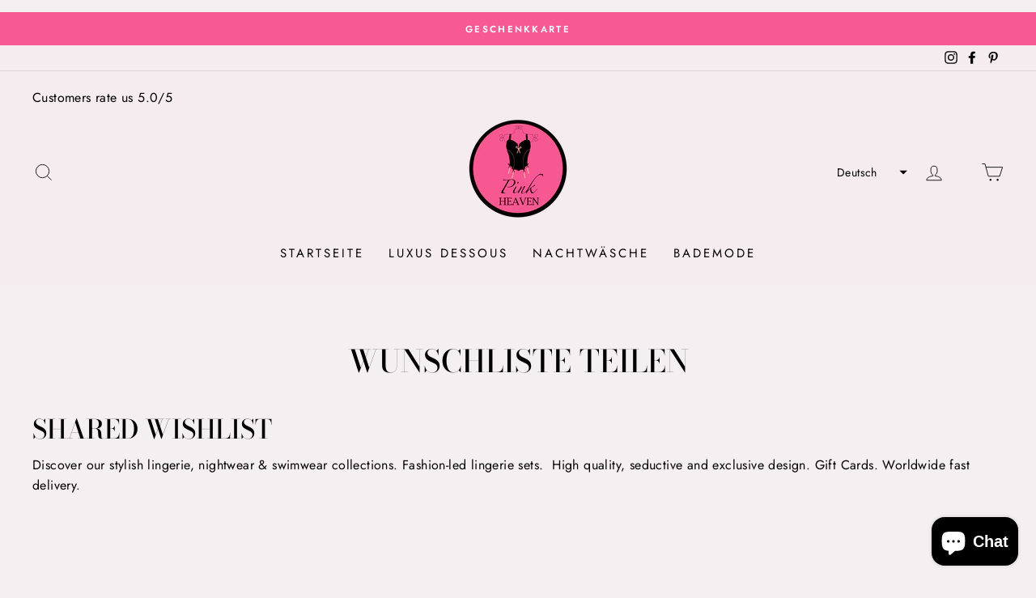

--- FILE ---
content_type: text/html; charset=utf-8
request_url: https://pinkheavenlingerie.com/de/cart?t=1768472200631&view=ajax
body_size: -221
content:



<div class="cart__items"
  data-count="0"
  data-cart-subtotal="CHF 0.00">
  
</div>
<div class="cart__discounts cart__item-sub cart__item-row hide">
  <div>Rabatte</div>
  <div>
    
  </div>
</div>


--- FILE ---
content_type: text/plain
request_url: https://www.google-analytics.com/j/collect?v=1&_v=j102&a=183492330&t=pageview&_s=1&dl=https%3A%2F%2Fpinkheavenlingerie.com%2Fde%2Fpages%2Fshared-wishlist&ul=en-us%40posix&dt=Wunschliste%20teilen&sr=1280x720&vp=1280x720&_u=YEBAAEABAAAAACAAI~&jid=1036770352&gjid=1807940025&cid=1589381681.1768472202&tid=UA-194400033-1&_gid=559746766.1768472202&_r=1&_slc=1&gtm=45He61d1n81WL83XGFza200&gcd=13l3l3l3l1l1&dma=0&tag_exp=103116026~103200004~104527906~104528500~104684208~104684211~105391252~115616986~115938465~115938468~115985660~116682877~116744866~116910503~116988315~117041587&z=1016376678
body_size: -452
content:
2,cG-PPRLW9WJVV